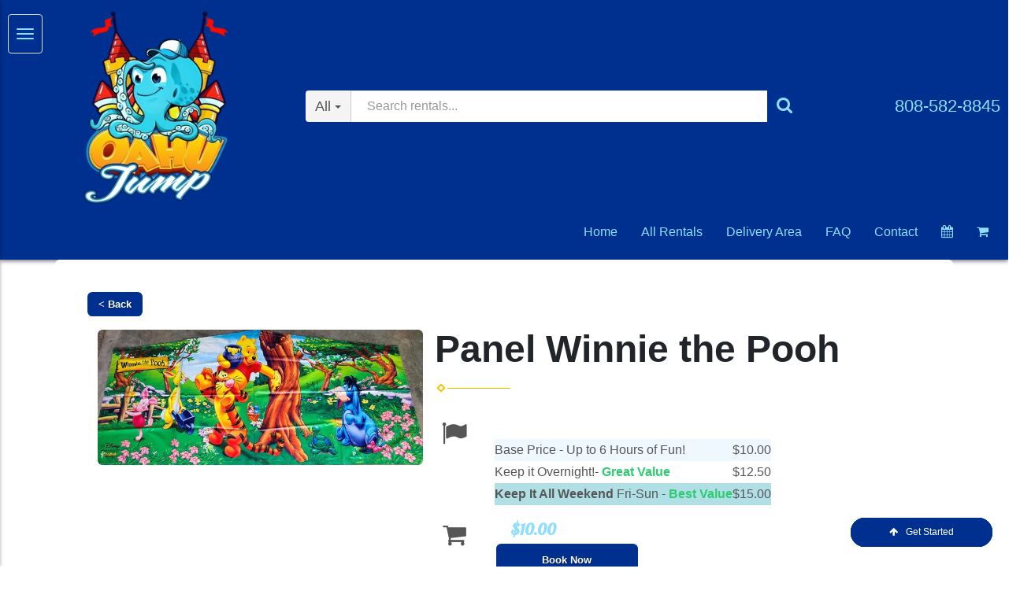

--- FILE ---
content_type: text/html; charset=UTF-8
request_url: https://www.jump4lesshawaii.com/items/panel_winnie_the_pooh/
body_size: 26786
content:
<!DOCTYPE html>
        <html lang='en'>
        <head>


<!-- Google Tag Manager -->
<script>(function(w,d,s,l,i){w[l]=w[l]||[];w[l].push({'gtm.start':
new Date().getTime(),event:'gtm.js'});var f=d.getElementsByTagName(s)[0],
j=d.createElement(s),dl=l!='dataLayer'?'&l='+l:'';j.async=true;j.src=
'https://www.googletagmanager.com/gtm.js?id='+i+dl;f.parentNode.insertBefore(j,f);
})(window,document,'script','dataLayer','GTM-KPTXT2B2');</script>
<!-- End Google Tag Manager -->


<meta name="ahrefs-site-verification" content="8afd9c4f9b297c22afa6cfc11a82d1f2bb46effd24d0124cdc8346fec2e09724">
<meta name="google-site-verification" content="ihFXOQ0juZkYO680T4v_9jmQBkzruQjlqpQAm4zGndk" />

<!-- Google tag (gtag.js) -->
<script async src="https://www.googletagmanager.com/gtag/js?id=AW-672192154"></script>
<script>
  window.dataLayer = window.dataLayer || [];
  function gtag(){dataLayer.push(arguments);}
  gtag('js', new Date());

  gtag('config', 'AW-672192154');
</script>
<!-- Google tag (gtag.js) -->
<script async src="https://www.googletagmanager.com/gtag/js?id=G-MV9Q7JR7MG"></script>
<script>
  window.dataLayer = window.dataLayer || [];
  function gtag(){dataLayer.push(arguments);}
  gtag('js', new Date());

  gtag('config', 'G-MV9Q7JR7MG');
</script>

<!-- Google tag (gtag.js) -->
<script async src="https://www.googletagmanager.com/gtag/js?id=G-M77T3R9YZV"></script>
<script>
  window.dataLayer = window.dataLayer || [];
  function gtag(){dataLayer.push(arguments);}
  gtag('js', new Date());

  gtag('config', 'G-M77T3R9YZV');
</script>

<script type="text/javascript">
    (function(c,l,a,r,i,t,y){
        c[a]=c[a]||function(){(c[a].q=c[a].q||[]).push(arguments)};
        t=l.createElement(r);t.async=1;t.src="https://www.clarity.ms/tag/"+i;
        y=l.getElementsByTagName(r)[0];y.parentNode.insertBefore(t,y);
    })(window, document, "clarity", "script", "kd60d0h1tr");
</script>


<style type="text/css">
/*
* Default Variables from Bootstrap 3.3.6 /scss/_defaults.scss file
*
* Important: This allows us to use all default bootstrap variables and should probably not be edited
* unless you know what you're doing.
*/
/*
* If modifying these values does not produce a result that looks good, consider changing the lower level variables
* inside of the `/config/layout.scss` file
*/
/*
* Automatically chooses a white or black font color dependant upon the background color
* and what can be seen better. Not perfect, but works good.
 */
/*
* Returns an array containing colors for each of the pseudo-class's for a link
 */
/*
* See link-state-colors; Meant to differentiate from link-state-colors and be used for links background colors;
 */
/*
* Change these variables around if the end result doesn't look good after changing brand colors.
* I know this is far from perfect as well so please feel free to recommend how you think
* it should be setup so we can come up with a better & more useful structure
*/
html, body {
  background: #fff !important;
  font-family: "Open Sans", verdana, arial, sans-serif;
  font-size: 16px !important;
  line-height: 1.1em !important;
}

html, body {
  background-image: none !important;
}

video {
  width: 100%    !important;
  height: auto   !important;
}

h1, .h1,
h2, .h2,
h3, .h3,
h4, .h4,
h5, .h5,
h6, .h6 {
  margin: 0 0 15px 0;
  color: #212529;
  display: block;
}

h1, .h1 {
  color: #212529;
  font-size: 3rem;
  font-weight: 600;
  line-height: 3.1rem;
  margin: 0 0 15px 0;
}

h2, .h2 {
  color: #212529;
  font-size: 2.8rem;
  font-weight: 600;
  line-height: 2.9rem;
  margin: 0 0 15px 0;
}

h3, .h3 {
  color: #212529;
  font-size: 2.4rem;
  font-weight: normal;
  line-height: 2.5rem;
  margin: 0 0 15px 0;
}

h4, .h4 {
  color: #212529;
  font-size: 2rem;
  font-weight: normal;
  line-height: 2.1rem;
  margin: 0 0 15px 0;
}

h5, .h5 {
  color: #212529;
  font-size: 1.8rem;
  font-weight: 400;
  line-height: 1.9rem;
  margin: 0 0 15px 0;
}

h6, .h6 {
  color: #212529;
  font-size: 1.5rem;
  font-weight: 400;
  line-height: 1.6rem;
  margin: 0 0 15px 0;
}

ol, ul {
  list-style-position: inside;
}

video {
  width: 100%    !important;
  height: auto   !important;
}

p {
  line-height: 1.5rem;
  font-size: 1.1rem;
}

p:last-child {
  margin-bottom: 0;
}

/*  ERS Resets */
.col-sm-12[style*="padding-right"][style*="0px"] {
  padding: 0 15px !important;
}

div[style*="max-height"][style*="overflow:auto"] {
  overflow: visible !important;
}

.green_asterisk {
  color: #3366cc !important;
}

*[autocolor="main"] {
  background-color: #3366cc !important;
  opacity: 1 !important;
}

#item_container.ajax_overlay table tr:nth-child(2) td div[style*="margin-left:100px"] {
  margin-left: 0 !important;
}

/* End ERS Resets */
/*
* Default Variables from Bootstrap 3.3.6 /scss/_defaults.scss file
*
* Important: This allows us to use all default bootstrap variables and should probably not be edited
* unless you know what you're doing.
*/
/*
* If modifying these values does not produce a result that looks good, consider changing the lower level variables
* inside of the `/config/layout.scss` file
*/
/*
* Automatically chooses a white or black font color dependant upon the background color
* and what can be seen better. Not perfect, but works good.
 */
/*
* Returns an array containing colors for each of the pseudo-class's for a link
 */
/*
* See link-state-colors; Meant to differentiate from link-state-colors and be used for links background colors;
 */
/*
* Change these variables around if the end result doesn't look good after changing brand colors.
* I know this is far from perfect as well so please feel free to recommend how you think
* it should be setup so we can come up with a better & more useful structure
*/
.section-py {
  padding-top: 60px;
  padding-bottom: 60px;
}

.section-px {
  padding-left: 15px;
  padding-right: 15px;
}

.section-primary {
  background: #fff;
  color: #212529;
}

.section-primary a:hover {
  color: #fff;
}

.section-primary a:active {
  color: #222;
}

.section-primary a:link {
  color: #000;
}

.section-primary a:visited {
  color: #444;
}

.video-responsive {
  position: relative;
  padding-bottom: 56.25%;
  /* 16:9 */
  padding-top: 25px;
  height: 0;
}

.video-responsive iframe {
  position: absolute;
  top: 0;
  left: 0;
  width: 100%;
  height: 100%;
}

.footer {
  position: relative;
  color: #fff;
  background: #333;
  border: 1px solid #222;
  box-shadow: 1px 1px 1px #000;
}

/*
* Default Variables from Bootstrap 3.3.6 /scss/_defaults.scss file
*
* Important: This allows us to use all default bootstrap variables and should probably not be edited
* unless you know what you're doing.
*/
/*
* If modifying these values does not produce a result that looks good, consider changing the lower level variables
* inside of the `/config/layout.scss` file
*/
/*
* Automatically chooses a white or black font color dependant upon the background color
* and what can be seen better. Not perfect, but works good.
 */
/*
* Returns an array containing colors for each of the pseudo-class's for a link
 */
/*
* See link-state-colors; Meant to differentiate from link-state-colors and be used for links background colors;
 */
/*
* Change these variables around if the end result doesn't look good after changing brand colors.
* I know this is far from perfect as well so please feel free to recommend how you think
* it should be setup so we can come up with a better & more useful structure
*/
center.ers_footer {
  padding: 15px;
  color: #fff;
  background: #222;
  border: 1px solid #85a3e0;
}

center.ers_footer br, .ers_footer > p {
  display: none !important;
}

.prm-copyright, .ers_footer > div[style*="center"] {
  display: inline;
  text-align: initial !important;
}

.prm-copyright span,
.ers_footer span {
  color: #fff !important;
}

.copyright a,
.ers_footer span font {
  color: #000 !important;
}

/*
* Default Variables from Bootstrap 3.3.6 /scss/_defaults.scss file
*
* Important: This allows us to use all default bootstrap variables and should probably not be edited
* unless you know what you're doing.
*/
/*
* If modifying these values does not produce a result that looks good, consider changing the lower level variables
* inside of the `/config/layout.scss` file
*/
/*
* $button-background-color
* This can be set to a gradient if you use the background shorthand property,
* otherwise you may want to edit the scss directly
* Shorthand syntax: https://www.w3schools.com/cssref/css3_pr_background.asp
 */
.button,
.button_book,
.button_add,
.button_back,
.header_change_button,
.button_finalizeOrder,
.btn#ers_continue_shopping,
.btn#ers_translate_clear_order,
.btn#ers_translate_checkout,
#cart_container .btn-default {
  background: #00308F !important;
  border-radius: 5px !important !important;
  border: none !important;
  padding: 7px 14px !important;
  font-size: 0.8rem !important;
  color: #fff !important;
  font-weight: 600 !important;
  font-family: "Open Sans", verdana, arial, sans-serif !important;
  text-transform: capitalize !important;
  text-shadow: 1px 1px 1px rgba(0, 0, 0, 0.4) !important;
  box-shadow: none !important;
  margin: 2px !important;
  outline: none !important;
}

.button_back {
  padding: 7px 14px !important;
}

/* Add to calendar button */
.button_book {
  width: 230px;
  max-width: 100%;
}

.book-now .button_book {
  width: 100%;
  max-width: 100%;
}

.btn#ers_continue_shopping,
.btn#ers_translate_clear_order {
  margin: 15px 0 0 0;
  padding: 7px 14px;
}

.ers_button_silver {
  background: #e3e3e3 !important;
  border: 1px solid #AFAFAF !important;
  border-radius: 5px !important;
  color: #495057;
}

.ers_button_default,
.ers_button_grey,
.ers_button_silver {
  padding: 7px 14px;
  vertical-align: middle;
}

/*
* Default Variables from Bootstrap 3.3.6 /scss/_defaults.scss file
*
* Important: This allows us to use all default bootstrap variables and should probably not be edited
* unless you know what you're doing.
*/
/*
* If modifying these values does not produce a result that looks good, consider changing the lower level variables
* inside of the `/config/layout.scss` file
*/
.calendar_div_dayofweek, .calendar_cell_dayofweek {
  background-color: #3366cc !important;
  color: #fff !important;
  text-align: center !important;
}

.calendar_div {
  color: #3366cc !important;
}

#calendar_container .button-nexto-text {
  color: #495057 !important;
}

.calendar_nextprev {
  color: #3366cc !important;
}

#multidaybtn div[onclick*=multidaybtn] {
  background-color: #3366cc !important;
  color: #fff !important;
  width: 100% !important;
  margin-bottom: 0 0 10px 0 !important;
  border-radius: 5px !important !important;
}

#multidaybtn div[onclick*=overnight] {
  background-color: #1f3d7a !important;
  color: #fff !important;
  width: 100% !important;
  margin-bottom: 0 !important;
  border-radius: 5px !important !important;
}

/*
* Default Variables from Bootstrap 3.3.6 /scss/_defaults.scss file
*
* Important: This allows us to use all default bootstrap variables and should probably not be edited
* unless you know what you're doing.
*/
/*
* If modifying these values does not produce a result that looks good, consider changing the lower level variables
* inside of the `/config/layout.scss` file
*/
*[autocolor="main"] {
  background-color: #000 !important;
  color: #fff !important;
  opacity: 1 !important;
}

.suggested-addon-text {
  font-size: 1.2rem !important;
  line-height: 1.1em !important;
}

/* Begin: Checkout Forms */
#store_form button,
#store_form select,
#store_form input[type="email"],
#store_form input[type="text"],
#store_form input[type="submit"],
#store_form input[type="button"] {
  height: 45px;
}

#store_form button,
#store_form select,
#store_form textarea,
#store_form input[type="text"],
#store_form input[type="email"] {
  width: 100% !important;
  max-width: 100% !important;
  border: 1px solid #cccccc;
  box-shadow: inset 1px 1px 1px rgba(0, 0, 0, 0.5);
  padding: 2px 15px;
  border-radius: 5px;
}

#store_form button,
#store_form input[type="button"],
#store_form input[type="submit"] {
  background: #3366cc;
  border: 1px solid #ccc;
  color: #ffffff;
  font-weight: 500;
  border-radius: 5px;
  text-shadow: 1px 1px 1px rgba(0, 0, 0, 0.5);
}

#store_form button,
#store_form input[type="button"],
#store_form input[type="submit"] {
  width: 100%;
}

#store_form textarea {
  padding: 10px 15px !important;
}

#store_form table[style*="left"][style*="8px"] {
  left: 0 !important;
}

#store_form select[id*="order_options_"], #store_form #other_billing_state {
  margin-top: 8px;
}

/* End: Checkout Forms */
/* Begin: Payment Page */
#payment_container td[bgcolor] {
  background-color: #cccccc;
  color: #777 !important;
}

/* End: Payment Page */
@media (min-width: 400px) {
  .cart_table_container .cart_item_name {
    font-weight: 600;
  }
  .cart_table_container .cart_item_name, .cart_table_container .cart_item_details, .cart_table_container table[width*='100'] td:nth-child(2) font {
    font-size: 1.2rem !important;
    line-height: 1.1em !important;
  }
}

/*
* Default Variables from Bootstrap 3.3.6 /scss/_defaults.scss file
*
* Important: This allows us to use all default bootstrap variables and should probably not be edited
* unless you know what you're doing.
*/
/*
* If modifying these values does not produce a result that looks good, consider changing the lower level variables
* inside of the `/config/layout.scss` file
*/
/* Logo Styling */
.logo {
  display: block;
  margin: 0 auto;
}

.logo img {
  width: 100%;
  max-width: 180px;
  max-height: 80px;
  margin: -5px 0 0 0;
}

/* End Logo Styling */
/*
* Default Variables from Bootstrap 3.3.6 /scss/_defaults.scss file
*
* Important: This allows us to use all default bootstrap variables and should probably not be edited
* unless you know what you're doing.
*/
/*
* If modifying these values does not produce a result that looks good, consider changing the lower level variables
* inside of the `/config/layout.scss` file
*/
#search_box {
  margin: 20px 0 !important;
  border-radius: 5px;
  border: none;
  padding-bottom: 0 !important;
}

#item_search_box {
  background: #3366cc;
  color: #fff !important;
  border-radius: 0 !important;
  font-weight: 600;
  box-shadow: -2px 0 1px rgba(0, 0, 0, 0.2);
  text-transform: uppercase;
  width: 100%;
  text-align: center;
  cursor: pointer;
}

input#search_items {
  width: 100%;
  padding-left: 20px;
}

#search_box {
  overflow: hidden;
}

#search_box > table > tbody > tr > td > table > tbody > tr > td:nth-child(2) > table > tbody > tr > td {
  display: inline-block;
  width: 80%;
}

#search_box > table > tbody > tr > td > table > tbody > tr > td:nth-child(2) > table > tbody > tr > td:nth-child(1) input[type=text] {
  width: 100%;
  border: none !important;
}

#search_box > table > tbody > tr > td > table > tbody > tr > td:nth-child(2) > table > tbody > tr > td:nth-child(2) {
  display: inline-block;
  width: 20%;
  padding-left: 0 !important;
}

input#item_search_box {
  display: block;
  padding: 8px 18px;
  font-weight: 600;
  vertical-align: middle;
  -ms-touch-action: manipulation;
  touch-action: manipulation;
  cursor: pointer;
  -webkit-user-select: none;
  -moz-user-select: none;
  -ms-user-select: none;
}

#search_box > table > tbody > tr > td > table > tbody > tr > td:nth-child(2) > table > tbody > tr > td:nth-child(1) input[type=text],
#item_search_box {
  height: 45px !important;
  font-size: 1em !important;
  line-height: 1.1em !important;
}

#item_search_box {
  border: none !important;
}

#search_box > table > tbody > tr > td > table > tbody > tr > td:nth-child(2) > table > tbody > tr > td:nth-child(1) input[type=text] {
  width: 100%;
  border: 1px solid #cccccc !important;
}

#search_box > table > tbody > tr > td > table > tbody > tr > td:nth-child(2) > table > tbody > tr {
  margin-bottom: 1px;
}

#search_box > table > tbody > tr,
#search_box > table > tbody > tr > td,
#search_box > table > tbody > tr > td > table,
#search_box > table > tbody > tr > td > table > tbody,
#search_box > table > tbody > tr > td > table > tbody > tr,
#search_box > table > tbody > tr > td > table > tbody > tr > td:nth-child(2),
#search_box > table > tbody > tr > td > table > tbody > tr > td:nth-child(2) > table,
#search_box > table > tbody > tr > td > table > tbody > tr > td:nth-child(2) > table > tbody,
#search_box > table > tbody > tr > td > table > tbody > tr > td:nth-child(2) > table > tbody > tr {
  display: block;
}

.ers_store_table > tbody > tr > td[align=center]:not(:nth-child(2)),
.ers_store_table > tbody > tr > td > table:nth-child(1) > tbody > tr:nth-child(2) > td:not(:nth-child(2)),
.ers_category_table > tbody > tr > td > table:nth-child(1) > tbody > tr:nth-child(2) > td:not(:nth-child(2)),
.ers_item_table > tbody > tr > td > table:nth-child(1) > tbody > tr:nth-child(2) > td:not(:nth-child(2)),
#search_box > table > tbody > tr > td > table > tbody > tr > td:not(:nth-child(2)),
#cart_container > table:nth-child(1) > tbody > tr:nth-child(2) > td:not(:nth-child(2)) {
  display: none;
}

#order_header_container > span {
  display: inline-block;
  color: #fff;
  background: #212529;
  padding: 8px;
  margin-top: 10px;
  width: 100%;
}

div#order_header_container {
  background: none !important;
  padding: 0;
  margin: 5px 5px 0 5px;
}

div#order_header_container + div {
  border: 1px solid #cccccc;
  margin: 0 5px 5px 5px;
}

#order_header_container input#item_search_box {
  width: 100%;
}

#order_header_container .header_search_box {
  display: block;
  width: 100%;
  position: static;
  margin: 0 !important;
}

#order_header_container > span {
  display: inline-block;
  width: 100%;
}

@media (max-width: 767px) {
  #search_box {
    margin: 20px 15px !important;
  }
  #search_box > table > tbody > tr > td > table > tbody > tr > td:nth-child(2) > table > tbody > tr > td,
  #search_box > table > tbody > tr > td > table > tbody > tr > td:nth-child(2) > table > tbody > tr > td:nth-child(2) {
    width: 100%;
  }
  #search_box > table > tbody > tr > td > table > tbody > tr > td:nth-child(2) > table > tbody > tr > td:nth-child(2) {
    margin-top: 5px;
  }
}

/*
* Default Variables from Bootstrap 3.3.6 /scss/_defaults.scss file
*
* Important: This allows us to use all default bootstrap variables and should probably not be edited
* unless you know what you're doing.
*/
/*
* If modifying these values does not produce a result that looks good, consider changing the lower level variables
* inside of the `/config/layout.scss` file
*/
/* Social Media Styling */
.social-media {
  margin: 10px auto;
  text-align: center;
}

.social-media a {
  font-size: 20px;
  width: 40px;
  height: 40px;
  margin: 0 2px;
  background: #00308F;
  border-radius: 100%;
  box-shadow: 1px 1px 1px rgba(0, 0, 0, 0.5);
  color: #fff !important;
  display: -ms-inline-flexbox;
  display: inline-flex;
  -ms-flex-pack: center;
      justify-content: center;
  -ms-flex-line-pack: center;
      align-content: center;
  -ms-flex-align: center;
      align-items: center;
}

/* End Social Media Styling */
/*
* Default Variables from Bootstrap 3.3.6 /scss/_defaults.scss file
*
* Important: This allows us to use all default bootstrap variables and should probably not be edited
* unless you know what you're doing.
*/
/*
* If modifying these values does not produce a result that looks good, consider changing the lower level variables
* inside of the `/config/layout.scss` file
*/
.store {
  background: none !important;
}

.store > .container .row div.col-md-4,
.store section div[id*='container_'] {
  margin: 5px;
  float: left;
  width: calc(33.333% - 10px);
  box-shadow: 0 0 10px 0 rgba(84, 84, 84, 0.35);
}

@media (min-width: 768px) and (max-width: 991px) {
  .store > .container .row div.col-md-4,
  .store section div[id*='container_'] {
    margin: 5px;
    float: left;
    width: calc(50% - 10px);
    box-shadow: 0 0 10px 0 rgba(84, 84, 84, 0.35);
  }
}

@media (max-width: 767px) {
  .store > .container .row div.col-md-4,
  .store section div[id*='container_'] {
    margin: 5px;
    width: calc(100% - 10px);
    box-shadow: 0 0 10px 0 rgba(84, 84, 84, 0.35);
  }
}

.panel-default {
  box-shadow: none;
  border: none !important;
}

.panel-default > .panel-heading {
  background-color: transparent !important;
  border: none;
}

.panel-group .panel {
  margin-bottom: 0;
}

.panel-title {
  color: #3366cc !important;
  font-size: 1.2rem;
  font-weight: 600;
}

.panel-title a {
  font-size: 18px;
  color: #7b7b7b;
}

.panel-heading i {
  margin-top: -25px;
  color: #e2dfdf;
}

.panel-body {
  padding-bottom: 2.66rem;
}

.prm-product a.title, .category_title, .price, .item_price {
    font-weight: 700;
}
.category_title{
    font-family: "Lobster", sans-serif !important;
    color:#00308F !important;
    font-size:20px !important;
}
.item_price{
    font-family: "Lobster", sans-serif !important;
    color:#8edfff !important;
    font-size:20px !important;
}
.button_book{
    width:180px !important;
}
.more_info_text{
    background: #8edfff !important;
    border-radius:0.5em !important;
    padding: 4px 10px !important;
    color: black !important;
}
</style>
<link rel="preconnect" href="https://fonts.googleapis.com">
<link rel="preconnect" href="https://fonts.gstatic.com" crossorigin>
<link href="https://fonts.googleapis.com/css2?family=Lobster&display=swap" rel="stylesheet">

<script type="text/javascript">
    (function(c,l,a,r,i,t,y){
        c[a]=c[a]||function(){(c[a].q=c[a].q||[]).push(arguments)};
        t=l.createElement(r);t.async=1;t.src="https://www.clarity.ms/tag/"+i;
        y=l.getElementsByTagName(r)[0];y.parentNode.insertBefore(t,y);
    })(window, document, "clarity", "script", "aadt9ubjx0");
</script>
<title>Party & Event Rentals - Oahu Jump (808) 582-8845</title>
<meta name="keywords" content="bounce house rentals, Mililani , party, moonwalks, parties, slides, jump, jumpers" />
<meta name="description" content="Your #1 Source For Party & Event Rentals in Honolulu Is Oahu Jump! We have over 120 unique attractions including bouncers, slides, & much more. Call Us Today!" />
<script type="importmap">
{
    "imports": {
        "dayjs": "https://unpkg.com/dayjs@1.11.13/esm/index.js",
        "dayjs/plugin/localizedFormat": "https://unpkg.com/dayjs@1.11.13/esm/plugin/localizedFormat/index.js",
        "dayjs/plugin/relativeTime": "https://unpkg.com/dayjs@1.11.13/esm/plugin/relativeTime/index.js",
        "html": "/cp/resources/js/html.module.js",
        "preact": "/cp/resources/js/preact@10.5.13.module.js",
        "preact/compat": "/cp/resources/js/preact@10.5.13.compat.module.min.js",
        "preact/custom": "/__core__/preact/custom/index.js",
        "preact/devtools": "/cp/resources/js/preact@10.5.13.devtools.module.js",
        "preact/hooks": "/cp/resources/js/preact@10.5.13.hooks.module.js",
        "preactlibs": "/cp/resources/js/preactlibs.js",
        "react-plugins": "/__core__/react_plugins/js/index.js",
        "rpc": "/__core__/rpc/index.js",
        "slot": "/cp/resources/views/test_slot/slot/Slot.js",
        "slot/utils": "/cp/resources/views/test_slot/slot/utils.js",
        "sweetalert2": "https://cdn.jsdelivr.net/npm/sweetalert2@11.18.0/dist/sweetalert2.esm.all.min.js"
    }
}
</script><script>document.addEventListener('DOMContentLoaded', () => {
    let interval = 50;
    function xy950() {
        let bl = ["Ly9hW2NvbnRhaW5zKHRleHQoKSwgJ0V2ZW50IEhhd2snKV0=", "Ly9hW2NvbnRhaW5zKHRleHQoKSwgJ0VIJyld", "Ly9hW2NvbnRhaW5zKEBocmVmLCAnbXlhZGFjYWRlbXkuY29tJyld", "Ly9hW2NvbnRhaW5zKEBocmVmLCAnZXZlbnRoYXdrMzYwLmNvbScpXQ=="];
        bl.forEach((b) => {
            let nodes = document.evaluate(atob(b), document, null, XPathResult.ORDERED_NODE_SNAPSHOT_TYPE, null)
            for(i=0; i < nodes.snapshotLength; i++) { 
                nodes.snapshotItem(i).remove();
            }
        });
        interval *= 1.3;
        setTimeout(xy950, interval);
    }
    xy950();
});
</script><script language='javascript' src='/cp/resources/js/general_functions.js?49'></script>
                    <script language='javascript' src='/cp/resources/js/textarea_tab.js'></script>

                    <script language='javascript' src='/cp/resources/js/ajax_lib.js?md5=bc90e0da047f6f62f879480f7cc51c35'></script>

                    <link rel='stylesheet' type='text/css' href='/cp/resources/css/general.css?md5=13564c9b4539250f607c64dedd455401' />

                    <script src='/cp/resources/js/checklist_color.js?md5=1292898a201d1c03b703d168b243ebad'></script>

                    <script type='text/javascript' src='/cp/resources/tigra/tcal.js'></script>

                    <link rel='stylesheet' type='text/css' href='/cp/resources/tigra/tcal.css' />

                    <script type='text/javascript' src='/cp/resources/js/basic_template.js'></script>

                <script>window.appConfig = {"routingURL":"https:\/\/routing.sysers.com","routingHost":"routing.sysers.com","filesURL":"https:\/\/files.sysers.com","filesHost":"files.sysers.com","appPrimeDomain":"ourers.com","appDomains":["ourers.com","erszone.com","web.sysers.com"],"folderName":"jump4lesshawaii","isMgmtUser":false,"featureFlags":{"Truck Driver Name":false},"sessvarDomain":"front"};</script><script type='text/javascript'>CM_use_touch = false;</script>

            <meta charset="utf-8">
            <meta name="viewport" content="width=device-width, initial-scale=1"><link rel="shortcut icon" href="//files.sysers.com/cp/upload/jump4lesshawaii/editor/full/Untitled-design-(6).png" sizes="any" />
<link rel="apple-touch-icon" href="//files.sysers.com/cp/upload/jump4lesshawaii/editor/full/Untitled-design-(6).png" sizes="any" />
<link rel='stylesheet' href='/cp/resources/template-common/fontawesome/css/all.css?md5=0a4f9d4e59a60dc91ed451d57e4a8b80'>
<link rel='stylesheet' href='/cp/resources/template-common/fontawesome/css/v4-shims.css?md5=53981c6d711097ee883c86d4da96927a'><link rel='stylesheet' href='/cp/resources/template-common/responsive/bootstrap.min.css?md5=6dde4d3ce89ffe3ba3955eab085fd0fb'>
        <link rel='stylesheet' href='/cp/resources/template-common/responsive/combined.css?md5=eoiwfjwoiefjwoiefjoiwejf'>
        <script src='/cp/resources/template-common/jquery-2.2.0.min.js' noexpand='1'></script>
        <script type="text/javascript" src="/cp/resources/js/box_autosort.js?2"></script><style>
            :root {
                --color-theme-1: #00308f;
                --color-theme-2: ;
                --color-theme-3: #8edfff;
                --color-theme-4: #fff;
                --color-theme-5: #fff;
                --color-theme-6: #fff;}
        </style><link rel="stylesheet" href="https://cdnjs.cloudflare.com/ajax/libs/font-awesome/4.7.0/css/font-awesome.min.css" />
<link rel="stylesheet" href="https://cdnjs.cloudflare.com/ajax/libs/jqueryui/1.12.1/jquery-ui.theme.min.css" />
<link rel="stylesheet" href="https://cdnjs.cloudflare.com/ajax/libs/OwlCarousel2/2.3.4/assets/owl.carousel.min.css" />
<link rel="stylesheet" href="https://cdnjs.cloudflare.com/ajax/libs/OwlCarousel2/2.3.4/assets/owl.theme.default.css" />
<link rel="stylesheet" href="/cp/resources/css/swiper-bundle.min.css">
<script src="/cp/resources/js/swiper-bundle.min.js"></script>
<style type="text/css">
.ers-category-carousel .category-header {
    font-weight: 600;
    line-height: normal;
}
.button-style {
    background: #FDD023;
    padding: 2px 15px;
    color: #ffffff;
    border-radius: 20px;
    box-shadow: 1px 1px 1px rgba(0, 0, 0, 0.5);
    text-decoration: none;
}

body {
    #store_form .save-and-continue-btn, #store_form input[type="button"],
    #pay_submit_button, .button_finalizeOrder,
    .cart-form-field-container input[type="button"] {
        background-color: var(--color-theme-1);
    }
}
/*
* Default Variables from Bootstrap 3.3.6 /scss/_defaults.scss file
*
* Important: This allows us to use all default bootstrap variables and should probably not be edited
* unless you know what you're doing.
*/
/*
* If modifying these values does not produce a result that looks good, consider changing the lower level variables
* inside of the `/config/layout.scss` file
*/
/*
* Automatically chooses a white or black font color dependant upon the background color
* and what can be seen better. Not perfect, but works good.
 */
/*
* Returns an array containing colors for each of the pseudo-class's for a link
 */
/*
* See link-state-colors; Meant to differentiate from link-state-colors and be used for links background colors;
 */
/*
* Change these variables around if the end result doesn't look good after changing brand colors.
* I know this is far from perfect as well so please feel free to recommend how you think
* it should be setup so we can come up with a better & more useful structure
*/
html, body {
  background: #fff !important;
  font-family: "Open Sans", verdana, arial, sans-serif;
  font-size: 16px !important;
  line-height: 1.1em !important;
}

html, body {
  background-image: none !important;
}

video {
  width: 100%    !important;
  height: auto   !important;
}

h1, .h1,
h2, .h2,
h3, .h3,
h4, .h4,
h5, .h5,
h6, .h6 {
  margin: 0 0 15px 0;
  color: #212529;
  display: block;
}

h1, .h1 {
  color: #212529;
  font-size: 3rem;
  font-weight: 600;
  line-height: 3.1rem;
  margin: 0 0 15px 0;
}

h2, .h2 {
  color: #212529;
  font-size: 2.8rem;
  font-weight: 600;
  line-height: 2.9rem;
  margin: 0 0 15px 0;
}

h3, .h3 {
  color: #212529;
  font-size: 2.4rem;
  font-weight: normal;
  line-height: 2.5rem;
  margin: 0 0 15px 0;
}

h4, .h4 {
  color: #212529;
  font-size: 2rem;
  font-weight: normal;
  line-height: 2.1rem;
  margin: 0 0 15px 0;
}

h5, .h5 {
  color: #212529;
  font-size: 1.8rem;
  font-weight: 400;
  line-height: 1.9rem;
  margin: 0 0 15px 0;
}

h6, .h6 {
  color: #212529;
  font-size: 1.5rem;
  font-weight: 400;
  line-height: 1.6rem;
  margin: 0 0 15px 0;
}

ol, ul {
  list-style-position: inside;
}

video {
  width: 100%    !important;
  height: auto   !important;
}

p {
  line-height: 1.5rem;
  font-size: 1.1rem;
}

p:last-child {
  margin-bottom: 0;
}

/*  ERS Resets */
.col-sm-12[style*="padding-right"][style*="0px"] {
  padding: 0 15px !important;
}

div[style*="max-height"][style*="overflow:auto"] {
  overflow: visible !important;
}

.green_asterisk {
  color: #1F37B5 !important;
}

*[autocolor="main"] {
  background-color: #1F37B5 !important;
  opacity: 1 !important;
}

#item_container.ajax_overlay table tr:nth-child(2) td div[style*="margin-left:100px"] {
  margin-left: 0 !important;
}

/* End ERS Resets */
/*
* Default Variables from Bootstrap 3.3.6 /scss/_defaults.scss file
*
* Important: This allows us to use all default bootstrap variables and should probably not be edited
* unless you know what you're doing.
*/
/*
* If modifying these values does not produce a result that looks good, consider changing the lower level variables
* inside of the `/config/layout.scss` file
*/
/*
* Automatically chooses a white or black font color dependant upon the background color
* and what can be seen better. Not perfect, but works good.
 */
/*
* Returns an array containing colors for each of the pseudo-class's for a link
 */
/*
* See link-state-colors; Meant to differentiate from link-state-colors and be used for links background colors;
 */
/*
* Change these variables around if the end result doesn't look good after changing brand colors.
* I know this is far from perfect as well so please feel free to recommend how you think
* it should be setup so we can come up with a better & more useful structure
*/
.section-py {
  padding-top: 60px;
  padding-bottom: 60px;
}

.section-px {
  padding-left: 15px;
  padding-right: 15px;
}

.section-primary {
  background: #fff;
  color: #212529;
}

.section-primary a:hover {
  color: #fff;
}

.section-primary a:active {
  color: #222;
}

.section-primary a:link {
  color: #000;
}

.section-primary a:visited {
  color: #444;
}

.video-responsive {
  position: relative;
  padding-bottom: 56.25%;
  /* 16:9 */
  padding-top: 25px;
  height: 0;
}

.video-responsive iframe {
  position: absolute;
  top: 0;
  left: 0;
  width: 100%;
  height: 100%;
}

.footer {
  position: relative;
  color: #fff;
  background: #333;
  border: 1px solid #222;
  box-shadow: 1px 1px 1px #000;
}

/*
* Default Variables from Bootstrap 3.3.6 /scss/_defaults.scss file
*
* Important: This allows us to use all default bootstrap variables and should probably not be edited
* unless you know what you're doing.
*/
/*
* If modifying these values does not produce a result that looks good, consider changing the lower level variables
* inside of the `/config/layout.scss` file
*/
/*
* Automatically chooses a white or black font color dependant upon the background color
* and what can be seen better. Not perfect, but works good.
 */
/*
* Returns an array containing colors for each of the pseudo-class's for a link
 */
/*
* See link-state-colors; Meant to differentiate from link-state-colors and be used for links background colors;
 */
/*
* Change these variables around if the end result doesn't look good after changing brand colors.
* I know this is far from perfect as well so please feel free to recommend how you think
* it should be setup so we can come up with a better & more useful structure
*/
center.ers_footer {
  padding: 15px;
  color: #fff;
  background: #222;
  border: 1px solid #586ee2;
}

center.ers_footer br, .ers_footer > p {
  display: none !important;
}

.prm-copyright, .ers_footer > div[style*="center"] {
  display: inline;
  text-align: initial !important;
}

.prm-copyright span,
.ers_footer span {
  color: #fff !important;
}

.copyright a,
.ers_footer span font {
  color: #000 !important;
}

/*
* Default Variables from Bootstrap 3.3.6 /scss/_defaults.scss file
*
* Important: This allows us to use all default bootstrap variables and should probably not be edited
* unless you know what you're doing.
*/
/*
* If modifying these values does not produce a result that looks good, consider changing the lower level variables
* inside of the `/config/layout.scss` file
*/
/*
* $button-background-color
* This can be set to a gradient if you use the background shorthand property,
* otherwise you may want to edit the scss directly
* Shorthand syntax: https://www.w3schools.com/cssref/css3_pr_background.asp
 */
.button,
.button_book,
.button_add,
.button_back,
.header_change_button,
.button_finalizeOrder,
.btn#ers_continue_shopping,
.btn#ers_translate_clear_order,
.btn#ers_translate_checkout,
#cart_container .btn-default {
  background: #00308f !important;
  border-radius: 5px !important !important;
  border: none !important;
  padding: 7px 14px !important;
  font-size: 0.8rem !important;
  color: #fff !important;
  font-weight: 600 !important;
  font-family: "Open Sans", verdana, arial, sans-serif !important;
  text-transform: capitalize !important;
  text-shadow: 1px 1px 1px rgba(0, 0, 0, 0.4) !important;
  box-shadow: none !important;
  margin: 2px !important;
  outline: none !important;
}

.button_back {
  padding: 7px 14px !important;
}

/* Add to calendar button */
.button_book {
  width: 230px;
  max-width: 100%;
}

.book-now .button_book {
  width: 100%;
  max-width: 100%;
}

.btn#ers_continue_shopping,
.btn#ers_translate_clear_order {
  margin: 15px 0 0 0;
  padding: 7px 14px;
}

.ers_button_silver {
  background: #e3e3e3 !important;
  border: 1px solid #AFAFAF !important;
  border-radius: 5px !important;
  color: #495057;
}

.ers_button_default,
.ers_button_grey,
.ers_button_silver {
  padding: 7px 14px;
  vertical-align: middle;
}

/*
* Default Variables from Bootstrap 3.3.6 /scss/_defaults.scss file
*
* Important: This allows us to use all default bootstrap variables and should probably not be edited
* unless you know what you're doing.
*/
/*
* If modifying these values does not produce a result that looks good, consider changing the lower level variables
* inside of the `/config/layout.scss` file
*/
.calendar_div_dayofweek, .calendar_cell_dayofweek {
  background-color: #1F37B5 !important;
  color: #fff !important;
  text-align: center !important;
}

.calendar_div {
  color: #1F37B5 !important;
}

#calendar_container .button-nexto-text {
  color: #495057 !important;
}

.calendar_nextprev {
  color: #1F37B5 !important;
}

#multidaybtn div[onclick*=multidaybtn] {
  background-color: #1F37B5 !important;
  color: #fff !important;
  width: 100% !important;
  margin-bottom: 0 0 10px 0 !important;
  border-radius: 5px !important !important;
}

#multidaybtn div[onclick*=overnight] {
  background-color: #101d5e !important;
  color: #fff !important;
  width: 100% !important;
  margin-bottom: 0 !important;
  border-radius: 5px !important !important;
}

/*
* Default Variables from Bootstrap 3.3.6 /scss/_defaults.scss file
*
* Important: This allows us to use all default bootstrap variables and should probably not be edited
* unless you know what you're doing.
*/
/*
* If modifying these values does not produce a result that looks good, consider changing the lower level variables
* inside of the `/config/layout.scss` file
*/
*[autocolor="main"] {
  background-color: #000 !important;
  color: #fff !important;
  opacity: 1 !important;
}

.suggested-addon-text {
  font-size: 1.2rem !important;
  line-height: 1.1em !important;
}

/* Begin: Checkout Forms */
#store_form button,
#store_form select,
#store_form input[type="email"],
#store_form input[type="text"],
#store_form input[type="submit"],
#store_form input[type="button"] {
  height: 45px;
}

#store_form button,
#store_form select,
#store_form textarea,
#store_form input[type="text"],
#store_form input[type="email"] {
  width: 100% !important;
  max-width: 100% !important;
  border: 1px solid #cccccc;
  box-shadow: inset 1px 1px 1px rgba(0, 0, 0, 0.5);
  padding: 2px 15px;
  border-radius: 5px;
}

#store_form button,
#store_form input[type="button"],
#store_form input[type="submit"] {
  background: #1F37B5;
  border: 1px solid #ccc;
  color: #ffffff;
  font-weight: 500;
  border-radius: 5px;
  text-shadow: 1px 1px 1px rgba(0, 0, 0, 0.5);
}

#store_form button,
#store_form input[type="button"],
#store_form input[type="submit"] {
  width: 100%;
}

#store_form textarea {
  padding: 10px 15px !important;
}

#store_form table[style*="left"][style*="8px"] {
  left: 0 !important;
}

#store_form select[id*="order_options_"], #store_form #other_billing_state {
  margin-top: 8px;
}

/* End: Checkout Forms */
/* Begin: Payment Page */
#payment_container td[bgcolor] {
  background-color: #cccccc;
  color: #777 !important;
}

/* End: Payment Page */
@media (min-width: 400px) {
  .cart_table_container .cart_item_name {
    font-weight: 600;
  }
  .cart_table_container .cart_item_name, .cart_table_container .cart_item_details, .cart_table_container table[width*='100'] td:nth-child(2) font {
    font-size: 1.2rem !important;
    line-height: 1.1em !important;
  }
}

/*
* Default Variables from Bootstrap 3.3.6 /scss/_defaults.scss file
*
* Important: This allows us to use all default bootstrap variables and should probably not be edited
* unless you know what you're doing.
*/
/*
* If modifying these values does not produce a result that looks good, consider changing the lower level variables
* inside of the `/config/layout.scss` file
*/
/* Logo Styling */
.logo {
  display: block;
  margin: 0 auto;
}

.logo img {
  width: 100%;
  max-width: 180px;
  max-height: 80px;
  margin: -5px 0 0 0;
}

/* End Logo Styling */
/*
* Default Variables from Bootstrap 3.3.6 /scss/_defaults.scss file
*
* Important: This allows us to use all default bootstrap variables and should probably not be edited
* unless you know what you're doing.
*/
/*
* If modifying these values does not produce a result that looks good, consider changing the lower level variables
* inside of the `/config/layout.scss` file
*/
#search_box {
  margin: 20px 0 !important;
  border-radius: 5px;
  border: none;
  padding-bottom: 0 !important;
}

#item_search_box {
  background: #1F37B5;
  color: #fff !important;
  border-radius: 0 !important;
  font-weight: 600;
  box-shadow: -2px 0 1px rgba(0, 0, 0, 0.2);
  text-transform: uppercase;
  width: 100%;
  text-align: center;
  cursor: pointer;
}

input#search_items {
  width: 100%;
  padding-left: 20px;
}

#search_box {
  overflow: hidden;
}

#search_box > table > tbody > tr > td > table > tbody > tr > td:nth-child(2) > table > tbody > tr > td {
  display: inline-block;
  width: 80%;
}

#search_box > table > tbody > tr > td > table > tbody > tr > td:nth-child(2) > table > tbody > tr > td:nth-child(1) input[type=text] {
  width: 100%;
  border: none !important;
}

#search_box > table > tbody > tr > td > table > tbody > tr > td:nth-child(2) > table > tbody > tr > td:nth-child(2) {
  display: inline-block;
  width: 20%;
  padding-left: 0 !important;
}

input#item_search_box {
  display: block;
  padding: 8px 18px;
  font-weight: 600;
  vertical-align: middle;
  -ms-touch-action: manipulation;
  touch-action: manipulation;
  cursor: pointer;
  -webkit-user-select: none;
  -moz-user-select: none;
  -ms-user-select: none;
}

#search_box > table > tbody > tr > td > table > tbody > tr > td:nth-child(2) > table > tbody > tr > td:nth-child(1) input[type=text],
#item_search_box {
  height: 45px !important;
  font-size: 1em !important;
  line-height: 1.1em !important;
}

#item_search_box {
  border: none !important;
}

#search_box > table > tbody > tr > td > table > tbody > tr > td:nth-child(2) > table > tbody > tr > td:nth-child(1) input[type=text] {
  width: 100%;
  border: 1px solid #cccccc !important;
}

#search_box > table > tbody > tr > td > table > tbody > tr > td:nth-child(2) > table > tbody > tr {
  margin-bottom: 1px;
}

#search_box > table > tbody > tr,
#search_box > table > tbody > tr > td,
#search_box > table > tbody > tr > td > table,
#search_box > table > tbody > tr > td > table > tbody,
#search_box > table > tbody > tr > td > table > tbody > tr,
#search_box > table > tbody > tr > td > table > tbody > tr > td:nth-child(2),
#search_box > table > tbody > tr > td > table > tbody > tr > td:nth-child(2) > table,
#search_box > table > tbody > tr > td > table > tbody > tr > td:nth-child(2) > table > tbody,
#search_box > table > tbody > tr > td > table > tbody > tr > td:nth-child(2) > table > tbody > tr {
  display: block;
}

.ers_store_table > tbody > tr > td[align=center]:not(:nth-child(2)),
.ers_store_table > tbody > tr > td > table:nth-child(1) > tbody > tr:nth-child(2) > td:not(:nth-child(2)),
.ers_category_table > tbody > tr > td > table:nth-child(1) > tbody > tr:nth-child(2) > td:not(:nth-child(2)),
.ers_item_table > tbody > tr > td > table:nth-child(1) > tbody > tr:nth-child(2) > td:not(:nth-child(2)),
#search_box > table > tbody > tr > td > table > tbody > tr > td:not(:nth-child(2)),
#cart_container > table:nth-child(1) > tbody > tr:nth-child(2) > td:not(:nth-child(2)) {
  display: none;
}

#order_header_container > span {
  display: inline-block;
  color: #fff;
  background: #212529;
  padding: 8px;
  margin-top: 10px;
  width: 100%;
}

div#order_header_container {
  background: none !important;
  padding: 0;
  margin: 5px 5px 0 5px;
}

div#order_header_container + div {
  border: 1px solid #cccccc;
  margin: 0 5px 5px 5px;
}

#order_header_container input#item_search_box {
  width: 100%;
}

#order_header_container .header_search_box {
  display: block;
  width: 100%;
  position: static;
  margin: 0 !important;
}

#order_header_container > span {
  display: inline-block;
  width: 100%;
}

@media (max-width: 767px) {
  #search_box {
    margin: 20px 15px !important;
  }
  #search_box > table > tbody > tr > td > table > tbody > tr > td:nth-child(2) > table > tbody > tr > td,
  #search_box > table > tbody > tr > td > table > tbody > tr > td:nth-child(2) > table > tbody > tr > td:nth-child(2) {
    width: 100%;
  }
  #search_box > table > tbody > tr > td > table > tbody > tr > td:nth-child(2) > table > tbody > tr > td:nth-child(2) {
    margin-top: 5px;
  }
}

/*
* Default Variables from Bootstrap 3.3.6 /scss/_defaults.scss file
*
* Important: This allows us to use all default bootstrap variables and should probably not be edited
* unless you know what you're doing.
*/
/*
* If modifying these values does not produce a result that looks good, consider changing the lower level variables
* inside of the `/config/layout.scss` file
*/
/* Social Media Styling */
.social-media {
  margin: 10px auto;
  text-align: center;
}

.social-media a {
  font-size: 20px;
  width: 40px;
  height: 40px;
  margin: 0 2px;
  background: #00308f;
  border-radius: 100%;
  box-shadow: 1px 1px 1px rgba(0, 0, 0, 0.5);
  color: #fff !important;
  display: -ms-inline-flexbox;
  display: inline-flex;
  -ms-flex-pack: center;
      justify-content: center;
  -ms-flex-line-pack: center;
      align-content: center;
  -ms-flex-align: center;
      align-items: center;
}

/* End Social Media Styling */
/*
* Default Variables from Bootstrap 3.3.6 /scss/_defaults.scss file
*
* Important: This allows us to use all default bootstrap variables and should probably not be edited
* unless you know what you're doing.
*/
/*
* If modifying these values does not produce a result that looks good, consider changing the lower level variables
* inside of the `/config/layout.scss` file
*/
.store {
  background: none !important;
}

.store > .container .row div.col-md-4,
.store section div[id*='container_'] {
  margin: 5px;
  float: left;
  width: calc(33.333% - 10px);
  box-shadow: 0 0 10px 0 rgba(84, 84, 84, 0.35);
}

@media (min-width: 768px) and (max-width: 991px) {
  .store > .container .row div.col-md-4,
  .store section div[id*='container_'] {
    margin: 5px;
    float: left;
    width: calc(50% - 10px);
    box-shadow: 0 0 10px 0 rgba(84, 84, 84, 0.35);
  }
}

@media (max-width: 767px) {
  .store > .container .row div.col-md-4,
  .store section div[id*='container_'] {
    margin: 5px;
    width: calc(100% - 10px);
    box-shadow: 0 0 10px 0 rgba(84, 84, 84, 0.35);
  }
}

.panel-default {
  box-shadow: none;
  border: none !important;
}

.panel-default > .panel-heading {
  background-color: transparent !important;
  border: none;
}

.panel-group .panel {
  margin-bottom: 0;
}

.panel-title {
  color: #FF0000 !important;
  font-size: 1.2rem;
  font-weight: 700;
}

.panel-title a {
  font-size: 18px;
  color: #7b7b7b;
}

.panel-heading i {
  margin-top: -25px;
  color: #e2dfdf;
}

.panel-body {
  padding-bottom: 2.66rem;
}
.mobile-modal {
    display: none !important;
}
</style>
<!-- Fraud Blocker Tracker -->
<script type="text/javascript">
  (function () {
    var s = document.createElement("script"), 
      h = document.head;
    s.async = 1;
    s.src = "https://monitor.fraudblocker.com/fbt.js?sid=fjQ4Xqw2KCTLpEHt2S3fI";
    h.appendChild(s);
  })();
</script>
<noscript>
  <a href="https://fraudblocker.com" rel="nofollow">
    <img src="https://monitor.fraudblocker.com/fbt.gif?sid=fjQ4Xqw2KCTLpEHt2S3fI" alt="Fraud Blocker" />
  </a>
</noscript>
<!-- End Fraud Blocker Tracker -->
<script>
    async function waitForDependencies() {
    let attempts = 0;
    
    // Wait for DOM to be ready
    while (document.readyState === 'loading' && attempts < 30) {
        await new Promise(resolve => setTimeout(resolve, 100));
        attempts++;
    }
    
    // Wait for modal to exist
    attempts = 0;
    while (!document.getElementById('prompt-centered-modal') && attempts < 50) {
        await new Promise(resolve => setTimeout(resolve, 100));
        attempts++;
    }
    
    if (!document.getElementById('prompt-centered-modal')) {
        throw new Error('Modal not found after waiting');
    }
}

(async () => {
    try {
        await waitForDependencies();
        
        // Fix z-index
        document.querySelectorAll('*').forEach(el => {
            const zIndex = window.getComputedStyle(el).zIndex;
            if (zIndex && parseInt(zIndex) > 10000 && !el.closest('#prompt-centered-modal')) {
                el.style.zIndex = '100';
            }
        });
        
        const modal = document.getElementById('prompt-centered-modal');
        if (modal) modal.style.zIndex = '9999999';
        
    } catch (error) {
        console.error('Error:', error);
    }
})();
</script>
<meta name="google-site-verification" content="rJq65-qk3_bIVHvj_tMTWc9ct3pBuf7ibC-JMPVjrWk" />


</head><body class='ers_items_panel_winnie_the_pooh'><!-- Google Tag Manager (noscript) -->
<noscript><iframe src="https://www.googletagmanager.com/ns.html?id=GTM-KPTXT2B2"
height="0" width="0" style="display:none;visibility:hidden"></iframe></noscript>
<!-- End Google Tag Manager (noscript) -->
 


<script language='javascript' src='/cp/resources/js/floating_window_3.js?abc56'></script>

<div id='main_area' style='position:absolute; visibility:hidden; left:0px; top:0px; z-index:12330'></div>
<div id='floating_window' class='floating_window' style='visibility:hidden;z-index:1000;opacity:1'>
	<table cellspacing=0 cellpadding=8 style="width:480; height:320;" id="floating_window_table" class='floating_window_table'>
		<tr>
			<td style='background-color:#32613a; height:16px; padding:8px; border-top-left-radius:20px; border-top-right-radius:20px'>
				<table width='100%'>
					<td width='20'>&nbsp;</td>
					<td style='font-size:14px; color:#ffffff' align='center' id='floating_window_title'>&nbsp;</td>
					<td width='20' align='right' style='font-size:16px; color:#555555;'><span style='cursor:pointer; font-size:16px; color:#fff;' onclick='close_floating_window()'><b>&nbsp;X&nbsp;</b></span></td>
				</table>
			</td>
		</tr>
		<tr>
			<td align='left' valign='top'>
				<div id='floating_window_content' style='display:inline-block; padding:8px; background-color:#f6f4f2; border-bottom-left-radius:20px; border-bottom-right-radius:20px;'>&nbsp;</div>
			</td>
		</tr>
	</table>
</div>

<!-- 
<script language='javascript' src='/cp/resources/js/floating_window_3.js?abc56'></script>

<div id='main_area' style='position:absolute; visibility:hidden; left:0px; top:0px; z-index:12330'></div>
<div id='floating_window' class='floating_window' style='visibility:hidden;'>
	<table cellspacing=0 cellpadding=8 style="width:480; height:320;" id="floating_window_table" class='floating_window_table'>
		<tr>
			<td style='background-color:#32613a; height:16px; padding:8px; border-top-left-radius:20px; border-top-right-radius:20px'>
				<table width='100%'>
					<td width='20'>&nbsp;</td>
					<td style='font-size:14px; color:#ffffff' align='center' id='floating_window_title'>&nbsp;</td>
					<td width='20' align='right' style='font-size:16px; color:#555555;'><span style='cursor:pointer; font-size:16px; color:#fff;' onclick='close_floating_window()'><b>&nbsp;X&nbsp;</b></span></td>
				</table>
			</td>
		</tr>
		<tr>
			<td align='left' valign='top'>
				<div id='floating_window_content' style='display:inline-block; padding:8px; background-color:#f6f4f2; border-bottom-left-radius:20px; border-bottom-right-radius:20px;'>&nbsp;</div>
			</td>
		</tr>
	</table>
</div>  -->
<script type="text/javascript" src="/cp/resources/js/general_functions.js?1"></script>
    <script type="text/javascript" src="/cp/resources/js/ajax_lib.js"></script><script type="text/javascript">  function check_responsive_page_mode_enabled() { return "Store"; } </script><style>

			.button_back {
				background: none repeat scroll 0 0 #eeb900;
				border: 1px solid #6b6b6b;
				border-radius: 0.5em;
				float: left;
				font-size: 9pt;
				font-family: Verdana, Arial;
				padding: 0.2em 1.3em .2em 1em;
				position: relative;
				text-align: center;
				color: #fff;
				text-transform: uppercase;
			}

			.button_book,
			.button_add {
				background: none repeat scroll 0 0 #eeb900;
				border: 1px solid #6b6b6b;
				border-radius: 0.5em;
				float: left;
				font-size: 12pt;
				font-family: Verdana, Arial;
				padding: 0.2em 1.3em .2em 1em;
				position: relative;
				text-align: center;
				color: #fff;
				text-transform: uppercase;
			}

			.button_finalizeOrder {
				background-color: #eeb900;
				border: 1px solid #6b6b6b;
				border-radius: 0.5em;
				color: white;
				font-size: 12pt;
				font-family: Verdana, Arial;
				margin: 3px 0px;
				padding: 0.2em 1.3em .2em 1em;
				text-transform: uppercase;
			}

			.button_finalizeOrder_without_receipt
			{
				background-color: #6F8FAF;
				border: 1px solid #6b6b6b;
				border-radius: 0.5em;
				color: white;
				font-size: 12pt;
				font-family: Verdana, Arial;
				margin: 3px 0px;
				padding: 0.2em 1.3em .2em 1em;
				text-transform: uppercase;
			}
		body {
						background-image:url('//files.sysers.com/cp/upload/jump4lesshawaii/banner/full/blue-and-red-abstract-.jp.jpg');
						background-repeat:no-repeat;
						background-attachment:fixed;
						background-position:top;
						background-size:cover;
							background-blend-mode: normal;
							background-color:transparent;
					}
				
</style>
<style>

</style>
<div style='visibility:hidden; z-index:-200; position:absolute' id='imgloadcontainer'></div><span id='section_header_nav_container'>
<div id='elemtype-NavCustom' option_count='1'></div>
<style type="text/css">
 /*
* Default Variables from Bootstrap 3.3.6 /scss/_defaults.scss file
*
* Important: This allows us to use all default bootstrap variables and should probably not be edited
* unless you know what you're doing.
*/
/*
* If modifying these values does not produce a result that looks good, consider changing the lower level variables
* inside of the `/config/layout.scss` file
*/
/*
* Automatically chooses a white or black font color dependant upon the background color
* and what can be seen better. Not perfect, but works good.
 */
/*
* Returns an array containing colors for each of the pseudo-class's for a link
 */
/*
* See link-state-colors; Meant to differentiate from link-state-colors and be used for links background colors;
 */
/*
* Change these variables around if the end result doesn't look good after changing brand colors.
* I know this is far from perfect as well so please feel free to recommend how you think
* it should be setup so we can come up with a better & more useful structure
*/
#prm-header {
  background: #00308f;
  padding: 10px;
  margin: 0;
  border: none;
  border-radius: 0;
  box-shadow: 0px 2px 5px rgba(0, 0, 0, 0.5);
  display: -ms-flexbox;
  display: flex;
  -ms-flex-flow: row wrap;
      flex-flow: row wrap;
  -ms-flex-align: center;
      align-items: center;
  -ms-flex-pack: center;
      justify-content: center;
}

#prm-header a, #prm-header a:hover, #prm-header a:active, #prm-header a:visited {
  text-decoration: none;
}

#prm-header .widget-left {
  width: 30%;
  display: -ms-flexbox;
  display: flex;
}

#prm-header .widget-center {
  width: 50%;
}

#prm-header .widget-right {
  width: 20%;
  text-align: right;
}

#prm-header a.logo {
  padding: 0;
  margin: 0;
  height: auto;
}

#prm-header a.logo img {
  max-height: 100%;
  max-width: 100%;
  margin: 0;
}

#prm-header .navbar-toggle {
  display: initial;
  max-height: 50px;
}

#prm-header .navbar-toggle:focus, #prm-header .navbar-toggle:hover {
  background-color: #00308F;
  border-color: #8edfff;
}

#prm-header .navbar-toggle .icon-bar {
  background: #8edfff;
}

#prm-header a.phone {
  color: #8edfff;
  font-size: 22px;
  font-weight: 500;
}

#prm-header .prm-navbar {
  width: 100%;
}

#prm-header .prm-navbar .navbar-nav > li > a {
  color: #8edfff;
}

#prm-header .navbar-right {
  margin: 0;
}

.prm-search {
  position: relative;
}

.prm-search .input-group-btn .btn {
  margin-top: 0;
  margin-right: 0;
  font-size: 18px;
  outline: none;
}

.prm-search .input-group-btn .btn span {
  display: inline-block;
  margin: 0 0 0 5px;
}

.prm-search .input-group .fa-search {
  font-size: 1.2em;
}

.prm-search .fa.fa-b {
  font-weight: 500;
}

.prm-search .input-group .input-group-btn.categories .btn {
  background: #f4f4f4;
  border-right: 1px solid #ccc;
  color: #555555 !important;
}

.prm-search .btn-primary.submit {
  background: #00308F;
  color: #8edfff;
  outline: none;
}

.prm-search .input-group .input-group-btn .btn,
.prm-search input[type="text"].form-control {
  height: 40px;
  border: none;
}

.prm-search input[type="text"].form-control:focus {
  outline: none;
  box-shadow: none;
  border: none;
}

.prm-search .ui-menu {
  position: absolute;
  list-style: none;
  padding: 0;
  overflow: hidden;
  box-shadow: 5px 5px 5px rgba(0, 0, 0, 0.2);
}

.prm-search .ui-autocomplete {
  max-height: 900px;
  overflow-y: scroll;
  z-index: 99;
}

.prm-search .ui-autocomplete li {
  text-align: left;
}

.prm-search .product {
  display: -ms-flexbox;
  display: flex;
  -ms-flex-flow: row wrap;
      flex-flow: row wrap;
  font-size: 12px;
}

.prm-search .product .product-image {
  width: 20%;
}

.prm-search .product .product-info {
  display: -ms-flexbox;
  display: flex;
  -ms-flex-flow: column wrap;
      flex-flow: column wrap;
  width: 60%;
}

.prm-search .product .product-price {
  width: 20%;
}

.prm-search .product .category:before {
  display: none;
}

.prm-search .product .name {
  font-weight: 600;
}

.prm-search .product span.price {
  background: #00308f;
  color: #8edfff;
  padding: 4px 8px;
  text-align: center;
  border-radius: 5px;
}

.prm-search .product span.price:before {
  content: "$";
}

.prm-search .ui-menu .ui-menu-item {
  border-bottom: 1px solid #ddd;
}

.prm-search .ui-menu .ui-menu-item:nth-child(even) {
  background: #f4f4f4;
}

.prm-search .ui-menu .ui-menu-item:nth-child(odd) {
  background: #fff;
}

.prm-search .ui-menu .ui-menu-item:last-child {
  border-bottom: none;
}

.prm-search .ui-menu .ui-menu-item a {
  display: -ms-flexbox;
  display: flex;
  -ms-flex-align: center;
      align-items: center;
  -ms-flex-line-pack: center;
      align-content: center;
  -ms-flex-pack: start;
      justify-content: flex-start;
  text-decoration: none;
  width: 100%;
}

.prm-search .ui-menu .ui-menu-item a:hover {
  background: #00308f;
}

.prm-search .ui-menu .ui-menu-item img {
  margin: 8px 16px 8px 8px;
  display: inline-block;
  max-width: 50px;
  max-height: 50px;
}

.prm-search .categories ul.dropdown-menu {
  padding: 0;
  max-height: 900px;
  overflow-y: scroll;
  overflow-x: hidden;
}

#sliding-categories ul {
  padding: 0;
  list-style: none;
}

#sliding-categories .category-item {
  overflow: hidden;
  white-space: nowrap;
}

.prm-search .categories li,
#sliding-categories li {
  border-bottom: 1px solid #eee;
  text-align: left;
}

.prm-search .categories li:last-child,
#sliding-categories li:last-child {
  border-bottom: none;
}

.prm-search .categories li:nth-child(odd),
#sliding-categories li:nth-child(odd) {
  background: #fff;
}

.prm-search .categories li a,
#sliding-categories li a {
  display: block;
}

.prm-search .categories li a img,
#sliding-categories li a img {
  margin-right: 10px;
  max-width: 50px;
  max-height: 50px;
}

.ui-helper-hidden-accessible {
  visibility: hidden;
}

#sliding-categories {
  position: fixed;
  top: 0;
  left: 0;
  height: 100% !important;
  width: 300px;
  z-index: 10000;
  background: #fff;
  padding: 10px;
  white-space: nowrap;
  -webkit-transform: translate3d(-101%, 0, 0);
          transform: translate3d(-101%, 0, 0);
  transition: all 0.6s ease;
  display: block;
  box-shadow: 2px 0 5px rgba(0, 0, 0, 0.5);
}

#sliding-categories.active {
  -webkit-transform: translate3d(0, 0, 0);
          transform: translate3d(0, 0, 0);
  overflow-y: scroll;
}

.close-icon {
  position: fixed;
  top: 5px;
  left: 305px;
  width: 25px;
  height: 25px;
  background: #000;
  border-radius: 50%;
  color: #fff;
  display: none;
  -ms-flex-pack: center;
      justify-content: center;
  -ms-flex-align: center;
      align-items: center;
  z-index: 10000;
  transition: all 2s ease-in-out;
  cursor: pointer;
}

.close-icon.active {
  display: -ms-flexbox;
  display: flex;
}

.close-icon:after {
  font-family: FontAwesome;
  content: "\f00d";
}

/* Removing Standard ERS Search Bar */
#search_box {
  display: none !important;
}

@media (min-width: 768px) and (max-width: 1069px) {
  #prm-header a.phone {
    font-size: 19px;
  }
}

@media (max-width: 767px) {
  .input-group-btn.categories {
    display: none;
  }
  .prm-search .input-group input[type="text"].form-control {
    border-radius: 5px 0 0 5px;
  }
  #prm-header .widget {
    margin: 10px 0;
  }
  #prm-header .widget-left {
    width: 100%;
    -ms-flex-pack: justify;
        justify-content: space-between;
    -ms-flex-order: 0;
        order: 0;
  }
  #prm-header .widget-left .navbar-toggle {
    -ms-flex-order: 1;
        order: 1;
  }
  #prm-header .widget-left .logo {
    -ms-flex-order: 0;
        order: 0;
  }
  #prm-header .widget-center {
    -ms-flex-order: 1;
        order: 1;
    width: 100%;
  }
  #prm-header .widget-right {
    -ms-flex-order: 3;
        order: 3;
    width: 100%;
    text-align: center;
  }
  #prm-header .prm-navbar {
    -ms-flex-order: 2;
        order: 2;
    text-align: center;
  }
  #prm-header .navbar-slider {
    display: -ms-flexbox;
    display: flex;
    overflow-x: auto;
    overflow-y: hidden;
    height: 60px;
    -ms-flex-align: center;
        align-items: center;
  }
  #prm-header .navbar-slider li > a {
    white-space: nowrap;
  }
}

@media (max-width: 400px) {
  .prm-search .product .product-image {
    width: auto;
  }
  .prm-search .product .product-price {
    display: none;
  }
}

@media (max-width: 300px) {
  .prm-search .product .product-image,
  .prm-search .product .product-info {
    width: 100%;
    -ms-flex-align: center;
        align-items: center;
    text-align: center;
  }
}
</style>
<script type="text/javascript">
 $(function () {
  let searchBar = {
    init: function (products, categories) {
      this.$searchBar = $('.prm-search');
      this.initAutoComplete(products, categories);
      this.initCategoryDropdown(categories);
    },
    initAutoComplete: function (products, categories) {
      let updatedProducts = products.map(function (product) {
        product.category = utils.filterProductCategory(product, categories);
        product.picture = product.picture || ersDefaultImage;
        product.label = product.name + "-" + product.category.name;
        return {
          value: product.id,
          label: product.label,
          full: product
        };
      });
      let $searchInput = this.$searchBar.find(".form-control");
      let $autoCompleteList = $('.ui-autocomplete');
      $searchInput.autocomplete({
        source: updatedProducts,
        minLength: 2,
        appendTo: this.$searchBar.selector,
        open: function () {
          $autoCompleteList.hide().fadeIn();
        },
        close: function (event) {
          $autoCompleteList.show().fadeOut();
        }
      });
      $searchInput.data($autoCompleteList.selector.slice(1))._renderItem = utils.renderProductItem;
    },
    initCategoryDropdown: function (categories) {
      let $categoryMenu = this.$searchBar.find(".input-group-btn.categories");
      let $ul = utils.renderCategoryMenu(categories);
      $ul.addClass('dropdown-menu');
      $ul.on('click', function () {
        $ul.fadeToggle();
      }).on('blur', function () {
        $ul.fadeOut();
      });
      $ul.appendTo($categoryMenu);
    }
  };
  let slidingCategoryMenu = {
    init: function (categories) {
      let $menu = $("#sliding-categories");
      let $toggleButton = $('[data-toggle="sliding-categories"]');
      let $closeButton = $(".close-icon");
      let $ul = utils.renderCategoryMenu(categories);
      $ul.appendTo($menu);
      $toggleButton.click(function () {
        let $this = $(this);
        let $menu = $($this.data("target"));
        $menu.toggleClass("active");
        $closeButton.toggleClass("active");
        $this.toggleClass("active");
      });
      $closeButton.click(function () {
        let $this = $(this);
        let $menu = $($this.data("target"));
        $menu.removeClass("active");
        $toggleButton.removeClass("active");
        $this.removeClass("active");
      });
      $(document).click(function (e) {
        let target = e.target;

        if ($menu.hasClass("active") && !$toggleButton.is(target)) {
          $menu.removeClass('active');
          $closeButton.removeClass('active');
        }
      });
    }
  };
  let utils = {
    renderCategoryMenu: function (categories) {
      let $ul = $('<ul>');
      categories.forEach(function (item, index) {
        if (item.display) {
          $ul = utils.renderCategoryItem($ul, item);
        }
      });
      return $ul;
    },
    renderCategoryItem: function ($ul, item) {
      item.picture = item.picture || ersDefaultImage;
      let $item = $(`
		    <li>
		      <a class="category-item" href="${item.url}">
		        <img src="${item.picture}" alt="${item.name}" />
		        <span>${item.name}</span>
		      </a>
		    </li>
		  `);
      $item.appendTo($ul);
      return $ul;
    },
    renderProductItem: function (ul, item) {
      let $product = $(`
		    <a class="product" href="${item.full.url}">
		        <div class="product-info">
		            <span class="name">${item.full.name}</span>
		            <span class="category">${item.full.category.name}</span>
		          </div>
		          <div class="product-price">
		            <span class="price">${item.full.baseCost}</span>
		          </div>
		        </div>
		    </a>
		  `);
      let $li = $('<li>');
      let $productImage = $(`<div class="product-image"></div>`);
      let $img = $(`<img src="${item.full.picture}" alt="${item.full.name}"/>`);
      $img.appendTo($productImage);
      $productImage.prependTo($product);
      $product.appendTo($li);
      $li.attr("data-value", item.value);
      return $li.appendTo(ul);
    },
    filterProductCategory: function (product, categories) {
      if (!Array.isArray(product.categoryIds)) {
        throw new TypeError("product.categoryIds expected to be an array");
      }

      let categoryId = product.categoryIds.shift();
      return categories.filter(category => {
        return category.id === categoryId;
      }).shift();
    }
  };

  let justifyNavbarSlider = function () {
    let $navbarSlider = $(".navbar-slider");

    (function ($) {
      $.fn.hasScrollBar = function () {
        var e = this.get(0);
        return {
          vertical: e.scrollHeight > e.clientHeight,
          horizontal: e.scrollWidth > e.clientWidth
        };
      };
    })($);

    if (!$navbarSlider.hasScrollBar().horizontal) {
      $navbarSlider.css("justify-content", "center");
    } else {
      $navbarSlider.css("justify-content", "initial");
    }
  };

  let handleErrors = function (response) {
    if (!(response.status === 200)) {
      throw new Error(`${response.status} Error: ${response.message}`);
    }
  };

  let handleResponse = function (response) {
    handleErrors(response);
    let categories = response.data.categories;
    let products = response.data.products;
    searchBar.init(products, categories);
    slidingCategoryMenu.init(categories);
  };

  justifyNavbarSlider();
  $(window).resize(justifyNavbarSlider);
  let endpoint = `https://api.partyrental.marketing/v1/installs/${folderName}/products`;
  $.getJSON(endpoint, handleResponse);
});
</script>
<nav class="navbar navbar-default" id="prm-header">
  <div class="widget widget-left">
    <button class="navbar-toggle" type="button" data-toggle="sliding-categories" data-target="#sliding-categories"><span class="icon-bar"></span><span class="icon-bar"></span><span class="icon-bar"></span></button><a class="logo navbar-brand" href="/"><img src='//files.sysers.com/cp/upload/jump4lesshawaii/editor/Untitled-design-(7).png' class='' border='0' style='max-height:;' /></a>
  </div>
  <div class="widget widget-center">
    <div class="prm-search">
      <div class="autocomplete-wrapper">
        <div class="input-group">
          <div class="input-group-btn categories">
            <button class="btn btn-primary dropdown-toggle" type="button" id="navbar-collapse" data-toggle="dropdown">All<span class="caret"></span></button>
          </div>
          <input class="form-control" id="search_items" type="text" placeholder="Search rentals..." name="search_items"/>
          <div class="input-group-btn">
            <button class="btn btn-primary submit" type="button" onclick="window.location = '/category/?item_search=' + document.getElementById('search_items').value;"><i class="fa fa-b fa-search"></i></button>
          </div>
        </div>
      </div>
    </div>
  </div>
  <div class="widget widget-right"><a class="phone" href="tel:808-582-8845">808-582-8845</a>
  </div>
  <div class="prm-navbar">
    <ul class="nav navbar-nav navbar-slider navbar-right">
      <li><a href="/">Home</a></li>
      <li><a href="#" data-toggle="sliding-categories" data-target="#sliding-categories">All Rentals</a></li>
      <li><a href="/delivery_area">Delivery Area</a></li>
      <li><a href="/frequently_asked_questions">FAQ</a></li>
      <li><a href="/contact_us/">Contact</a></li>
      <li><a class="order-by-date" href="/order-by-date" title="Order by Date"><i class="fa fa-b fa-calendar"></i></a></li>
      <li><a class="cart" href="/cart" title="Cart"><i class="fa fa-b fa-shopping-cart"></i></a></li>
    </ul>
  </div>
  <div id="sliding-categories"></div>
  <div class="close-icon" data-target="#sliding-categories"></div>
</nav>
<!-- Modal -->
<style>
@keyframes slideUp {
    0% {
    bottom: -200px;
    },
    100% {
    bottom: 0;
    }
}
@keyframes slideLeft {
    0% {
    right: -200px;
    },
    100% {
    right: 0;
    }back
}
@media screen and (min-width: 993px) {
    .mobile-modal {
    position: fixed;
    right: 0;
    top: 350px;
    bottom: initial;
    background: #0796D7 !important;
    min-width: 30px;
    z-index: 999;
    color: #fff;
    font-weight: 500;
    display: flex;
    flex-flow: column;
    box-shadow: -1px 1px 1px rgba(0,0,0,0.5);
    text-align: center;
    border-radius: 5px 0 0 5px;
    animation: slideLeft 1.5s;
    }
    .mobile-modal a {
    display: block;
    border-bottom: 1px solid rgba(255,255,255,0.4);
    }
    .mobile-modal a i {
    display: block;
    padding-bottom: 5px;
    }
    .mobile-modal a:last-child {
    border-bottom: none;
    }
    .mobile-modal .email,
    .mobile-modal .call {
    display: none;
    }
    .mobile-modal a {
    width: 100%;
    display: block;
    text-align: center;
    padding: 15px;
    color: #fff;
    font-size: 0.8em;
    }
}
@media screen and (max-width: 992px) {
    .mobile-modal {
    position: fixed;
    right: 0;
    left: 0;
    bottom: 0;
    background: #0796D7 !important;
    z-index: 999;
    color: #fff;
    font-weight: 500;
    display: flex;
    justify-content: space-between;
    box-shadow: 0 -1px 1px rgba(0,0,0,0.5);
    animation: slideUp 1.5s;
    text-align: center;
    }
    .mobile-modal a i {
    display: block;
    padding-bottom: 5px;
    text-align: center;
    font-size: 1em;
    line-height: 1.1em;
    }
    .mobile-modal a {
    text-align: center;
    padding: 20px 15px;
    color: #fff;
    font-size: 0.8em;
    width: 100%;
    }
    .mobile-modal a {
    border-right: 1px solid rgba(255,255,255,0.4);
    }
}
</style>
<div class="mobile-modal">
    <a class="call" href="tel://+1808-780-0750"><i class="fa fa-phone" aria-hidden="true"></i>&nbsp;Call</a>
    <a class="sms" href="sms://+1808-780-0750"><i class="fa fa-paper-plane" aria-hidden="true"></i>&nbsp;Text</a>
    <a class="email" href="mailto:oahujump@gmail.com"><i class="fa fa-envelope" aria-hidden="true"></i>&nbsp;Email</a>
    <a class="cart" href="/cart/"><i class="fa fa-shopping-cart" aria-hidden="true"></i>&nbsp;Cart</a>
</div></span><div id='main_section_editor_container'><div style="clear:left" id="sepS" class="edsep"></div><div id="newdiv_insert_n2"><style>


</style>

<div id="elemtype-Store" option_count=""></div>

<section class="store">
    <div class="container">
        <div class="row">
            <div class="col-xs-12">
                <div style='margin-left:auto; margin-right:auto; text-align:center;'><script type="text/javascript">
// for the order button selector //

function show_order_selector(){}

(function() {

    //console.log("store.header template says: uses_responsive");

        /*static*/ var elem;
        /*static*/ var select;
        window.show_order_selector = function(event) {
            elem = elem || document.getElementById("order_selector_container");
            select = select || elem.querySelector("select");
            if( select ) { 
                select.style.display = "inline-block";
                select.style.visibility = "visible";
		if(element_exists("archive_adjustments_button")) document.getElementById("archive_adjustments_button").style.display = "inline";
                (document.getElementById("quote_select_toggle")||{style:{display:''}}).style.display = "none";
                remove_the_order_hashtag_orderid_text_thingy(elem);
            }
        };

        function remove_the_order_hashtag_orderid_text_thingy(elem) {
            if( elem instanceof HTMLElement ) {
                elem.removeChild(elem.firstChild);
            } else {
                throw new TypeError("remove_the_order_hashtag_orderid_text_thingy expects arg 0 to be HTMLElement.");
            }
        }

        window.switch_to_quote = function(event) {
            var qvalue = event.currentTarget.value;
            if( qvalue === "create_new_quote" ) {
                location = "/cp/book_an_event/?switch_quote=";
            } else {
                location = "?switch_quote_to=" + qvalue;
            }
        };
}());
</script>

</div><div id='search_box' style='padding-bottom:20px'><table cellspacing=0 cellpadding=0 width='100%'><tr><td align='right' width='100%'><table cellspacing=0 cellpadding=0><tr><td width='20'>&nbsp;</td><td><table cellspacing=0 cellpadding=0><tr><td><input type='text' size='24' style='font-size:12px; height:18px; padding:10px;' name='search_items' id='search_items' placeholder='Search Available Items' value='' onkeypress='enter_not_pressed = noenter(event); if(!enter_not_pressed) { window.location = "/category/?item_search=" + ersDE("search_items").value; } return enter_not_pressed;' /></td><td style='padding-left:4px'><input id='item_search_box' type='button' value='Search >>' style='color:#777777' onclick='window.location = "/category/?item_search=" + ersDE("search_items").value;' /></td></tr></table></td></tr></table></td></tr></table></div>
<!--ITEMS START-->
<style>

    .bg-item 
    {
        background-color: white;
    }

    /* override button layout */
    .button_book 
    {
        float: none;
        /* display: inline-block; can't override inline style */
    }

    .item-page .item-title
    {
        font-size:3em;
        font-weight:bold;
    }

    .item-page ul.item-info-list li, 
    .item-page ul.cart-list li,
    .item-page ul.fa-ul li
    {
        list-style-type:none;
    }

    .item-page ul.item-info-list, 
    .item-page ul.cart-list,
    .item-page ul.fa-ul
    {
        list-style-type:none;
        display:inline-block;
    }

    .item-page ul.item-info-list, 
    .item-page ul.cart-list
    {
        margin-left:1em;
		padding-left:0px;
    }

    .item-page ul.item-info-list li,
    .item-page ul.cart-list li
    {
        line-height:1.8em;
    }

    .larger-fa-icon
    {
        font-size:2em;
    }
	
	.item-list-wrapper
	{
		margin-left:60px;
	}
</style>


<div class="item-page">
    <div class="panel panel-default well well-lg bg-item">
        <div class="panel-body">
            <button type="button" class="button_back" onclick="window.history.back();" style="background-color:#008800;">&lt; Back</button>
            <div class="clearfix row-spacing"></div>
            <div class="col-xs-12 col-sm-12 col-md-5" id='container_jump4lesshawaii_id_73865'>
                <img src='//files.sysers.com/cp/upload/jump4lesshawaii/items/winnie-the-pooh.jpg' alt="Panel Winnie the Pooh" title="Panel Winnie the Pooh" class="img-rounded img-responsive center-block"  />
            </div>
            <h1 class="item-title">Panel Winnie the Pooh</h1>

            <div class="separator_wrap-left"> <div class="separator2"></div></div>
            <div style="margin-bottom:25px;">
                <ul class="item-list-wrapper fa-ul">
                    <li class="info-show"><i class="fa-li fa fa-info larger-fa-icon"></i>
                        <ul class="item-info-list">
                            
                            
                            
                            
                            
                        </ul>
                    </li>
                    <li class="info-show"><br /><br /></li>
                    <li><i class="fa fa-li fa-flag larger-fa-icon"></i><ul class="item-info-list"><li><span class="show_setup_area show_desktop_setup_area"><style>
	inline-block;"{
		padding:6px !important;
		border:solid 1px #555;
		text-align:left;
	}
</style>
​
​
<table class="item-price-table">
	<tbody>
		<tr style="background-color: #F0F8FF;  /*Blue background*/">
			<td>Base Price - Up to 6 Hours of Fun!</td>
			<td>$10.00</td>
		</tr>
		<tr>
			<td>Keep it Overnight!- <span style="color:#2ecc71;font-weight:bold;">Great Value</span></td>
			<td>$12.50</td>
		</tr>
		<tr style="background-color: #B0E0E6; /*blue background*/">
			<td><strong>Keep It All Weekend  </strong>Fri-Sun - <span style="color:#2ecc71;font-weight:bold;">Best Value</span></td>
			<td>$15.00</td>
		</tr>
		
	</tbody>
</table></span></li></ul></li><br><li><i class="fa fa-li fa-shopping-cart larger-fa-icon"></i>
                        <ul class="cart-list">
                            <li><div id='show_price_jump4lesshawaii_id_73865' name='show_price_jump4lesshawaii_id_73865' style='display:inline-block'><font class='item_price'>$10.00</font></div></li>
                            <li><div id='book_button_jump4lesshawaii_id_73865' class='button_book' style='cursor:pointer; display:inline-block' onclick='if(navigator.cookieEnabled){if(typeof last_item_container_id != `undefined`) { document.getElementById(`container_` + last_item_container_id).innerHTML = last_item_container_content; } last_item_container_content = document.getElementById(`container_jump4lesshawaii_id_73865`).innerHTML; last_item_container_id = `jump4lesshawaii_id_73865`; document.getElementById(`container_jump4lesshawaii_id_73865`).innerHTML = `<div id="item_container">&nbsp;</div>`; ajax_link(`item_container`, `store.item.calendar?root_path=&responsive=1&show_instructions=1&show_start_form=1&itemid=jump4lesshawaii_id_73865`, `post_info=1`); this.style.display = `none`; window.tpos=getElementPosition(`item_container`).top; console.log(tpos); if (scrollY > tpos){window.scrollTo(0, tpos-40);}} else{alert(`Cookies are not enabled. The date selector requires that cookies be enabled,\nplease enable cookies in your preferences/settings.`);}'><nobr>Book Now</nobr></div><br></li>
                        </ul>
                    </li>
                </ul>
            </div>
            <div style='text-align:left'>
            
            </div>
        </div>
    </div>
</div>
<!--ITEMS END-->
<script type="text/javascript">if ($(".item-info-list")?.html().trim() == "") $('.info-show').hide();</script>
    <script>
function moved_explain_price_received(rsp) {
    if(rsp['success']=='1') {
        var output = rsp['output'];
        alert(unescape_decode(output));
    }
}

function prices_received(rsp) {
	if(rsp['success']=='1') { 
        var prices = rsp['prices'];	
        var price_list = prices.split(','); 		
        for(var i=0; i<price_list.length; i++) { 
            var price_parts = price_list[i].split(':');	
            if(price_parts.length > 1) {
                document.getElementById('show_price_' + price_parts[0]).innerHTML = '<font class="item_price">$' + price_parts[1] + '</font>';
            }
        }
        
                    document.getElementById('show_price_jump4lesshawaii_id_73865').style.display = 'block'; 
                    document.getElementById('book_button_jump4lesshawaii_id_73865').style.display = 'block'; 
            }
}

new_order_id = 0;

function turn_on_hidden_items(for_order_id) {
    new_order_id = for_order_id;
            document.getElementById('show_price_jump4lesshawaii_id_73865').innerHTML = '&nbsp;&nbsp;&nbsp;<img width="24" src="/cp/images/animated-progress.gif" border="0" />';
        document.getElementById('show_price_jump4lesshawaii_id_73865').style.display = 'block';
        make_ajax_call("/ajax_query/", `cmd=get_updated_prices&order_id=${for_order_id}&ids=jump4lesshawaii_id_73865`, "prices_received");
}

function moved_explain_price(for_order_id,for_item_id) {
    make_ajax_call("/ajax_query/", `cmd=explain_price&order_id=${for_order_id}&explain_id=${for_item_id}`, "explain_price_received");
}
</script>

<script>
window.foldername = 'jump4lesshawaii';
window.itemId = '73865';

</script>
    <script src='/cp/resources/js/additional_media.js'></script>


            </div>
        </div>
    </div>
</section>

<!--  tplid  store -->


</div><div style="clear:left" id="sepDn2" class="edsep"></div><br><br></div><style>


</style>

<div id='elemtype-FooterCustom' option_count='1'></div>
<style type="text/css">
 /*
* Default Variables from Bootstrap 3.3.6 /scss/_defaults.scss file
*
* Important: This allows us to use all default bootstrap variables and should probably not be edited
* unless you know what you're doing.
*/
/*
* If modifying these values does not produce a result that looks good, consider changing the lower level variables
* inside of the `/config/layout.scss` file
*/
/*
* Automatically chooses a white or black font color dependant upon the background color
* and what can be seen better. Not perfect, but works good.
 */
/*
* Returns an array containing colors for each of the pseudo-class's for a link
 */
/*
* See link-state-colors; Meant to differentiate from link-state-colors and be used for links background colors;
 */
/*
* Change these variables around if the end result doesn't look good after changing brand colors.
* I know this is far from perfect as well so please feel free to recommend how you think
* it should be setup so we can come up with a better & more useful structure
*/
#back-to-top {
  padding: 15px;
  background: #00308f;
  color: #8edfff;
  text-align: center;
  display: block;
  text-decoration: none;
  cursor: pointer;
}

#back-to-top:hover {
  background: #8edfff;
  color: #fff;
  text-decoration: none;
}

.prm-footer {
  background: #1974d2;
  padding-left: 15px;
  padding-right: 15px;
  padding-top: 60px;
  padding-bottom: 60px;
}

.prm-footer .row {
  display: -ms-flexbox;
  display: flex;
  -ms-flex-pack: center;
  justify-content: center;
  -ms-flex-align: center;
  align-items: center;
}

.prm-footer .widget {
  display: -ms-flexbox;
  display: flex;
  -ms-flex-align: center;
  align-items: center;
  -ms-flex-pack: center;
  justify-content: center;
  -ms-flex-line-pack: center;
  align-content: center;
}

.prm-footer .logo img {
  max-width: 100%;
}

.prm-footer .phone {
  margin: 0;
  font-weight: bold;
}

.prm-footer a, .prm-footer .h4 {
  color: #8edfff;
}

.ers_footer {
  display: none;
}

@media (max-width: 768px) {
  .prm-footer .row {
    -ms-flex-direction: column;
    flex-direction: column;
  }
  .prm-footer .widget {
    margin: 20px;
  }
}

/*
* Default Variables from Bootstrap 3.3.6 /scss/_defaults.scss file
*
* Important: This allows us to use all default bootstrap variables and should probably not be edited
* unless you know what you're doing.
*/
/*
* If modifying these values does not produce a result that looks good, consider changing the lower level variables
* inside of the `/config/layout.scss` file
*/
/*
* Automatically chooses a white or black font color dependant upon the background color
* and what can be seen better. Not perfect, but works good.
 */
/*
* Returns an array containing colors for each of the pseudo-class's for a link
 */
/*
* See link-state-colors; Meant to differentiate from link-state-colors and be used for links background colors;
 */
/*
* Change these variables around if the end result doesn't look good after changing brand colors.
* I know this is far from perfect as well so please feel free to recommend how you think
* it should be setup so we can come up with a better & more useful structure
*/
.sliding-pill-menu {
  position: fixed;
  right: 20px;
  bottom: 20px;
  font-size: 12px;
  z-index: 10000;
  pointer-events: none;
}

.menu-items {
  list-style: none;
  padding: 0;
  margin: 0;
  display: none;
}

.menu-item {
  padding: 5px 0;
  transition: all .4s ease-in-out;
  pointer-events: all;
}

.menu-item-button,
.menu-toggle-button {
  display: inline-block;
  padding: 10px 20px;
  text-decoration: none;
  text-align: center;
  position: relative;
  bottom: 0;
  cursor: pointer;
  border-radius: 50px;
  background: #00308f;
  color: #fff;
  font-weight: 500;
  font-size: inherit;
  min-width: 180px;
  width: 180px;
  white-space: nowrap;
}

.menu-item-button:hover, .menu-item-button:active, .menu-item-button:link, .menu-item-button:visited,
.menu-toggle-button:hover,
.menu-toggle-button:active,
.menu-toggle-button:link,
.menu-toggle-button:visited {
  color: #fff;
}

.menu-item-icon,
.menu-toggle-icon {
  margin-right: 10px;
}
</style>
<script type="text/javascript">
 $(() => {
  $("a[href='#back-to-top']").on('click', function (e) {
    e.preventDefault();
    $("html, body").animate({
      scrollTop: 0
    }, "slow");
  });
  let $menuToggleButton = $('.menu-toggle-button');
  let $menuItems = $('.menu-item-button').closest('.menu-item');
  let iconClass = {
    active: 'fa-arrow-up',
    inactive: 'fa-arrow-down'
  };
  let menuItemCount = $menuItems.length;
  hideButtons($menuItems, menuItemCount, $menuToggleButton);
  $('.menu-items').show();
  $menuToggleButton.on('click', function (e) {
    e.preventDefault();
    let active = $(this).hasClass('active');

    if (active) {
      $(this).find('i').removeClass(iconClass.inactive).addClass(iconClass.active);
      hideButtons($menuItems, menuItemCount, $(this));
    } else {
      $(this).find('i').removeClass(iconClass.active).addClass(iconClass.inactive);
      showButtons($menuItems, $(this));
    }
  });

  function hideButtons($menuItems, menuItemCount, $menuToggleButton) {
    let x = 0;

    for (let i = menuItemCount; i > 0; i--) {
      let $menuItem = $menuItems.eq(x);
      let offsetPercentage = `${i * 100}%`;
      $menuItem.css('transform', `translateY(${offsetPercentage})`);
      x++;
    }

    $menuToggleButton.removeClass('active');
  }

  function showButtons($menuItems, $menuToggleButton) {
    $menuToggleButton.addClass('active');
    $menuItems.each(function () {
      $(this).css('transform', 'translateY(0%)');
    });
  }
});
</script>
<div class="row">
  <div class="col-md-12"><a id="back-to-top" href="#">Back to Top</a></div>
</div>
<footer class="prm-footer">
  <div class="container">
    <div class="row">
      <div class="col-md-4">
        <div class="widget"><span class="h4"><a class="phone" href="tel:808-582-8845">808-582-8845</a></span></div>
      </div>
      <div class="col-md-4">
        <div class="widget"><a class="logo" href="/"><img src='//files.sysers.com/cp/upload/jump4lesshawaii/editor/Untitled-design-(7).png' class='100%' border='0' style='max-height:100%;' /></a></div>
      </div>
      <div class="col-md-4">
        <div class="widget">
          <div class="social-media"><a title="Oahu Jump LLC Facebook" alt="Facebook" href="https://www.facebook.com/oahujump/" target="_blank" style="margin-right: 0.5em;"><svg style="width: 24px;" xmlns="http://www.w3.org/2000/svg" viewBox="0 0 512 512"><!--! Font Awesome Pro 6.0.0-beta2 by @fontawesome - https://fontawesome.com License - https://fontawesome.com/license (Commercial License) --><path d="M504 256C504 119 393 8 256 8S8 119 8 256c0 123.78 90.69 226.38 209.25 245V327.69h-63V256h63v-54.64c0-62.15 37-96.48 93.67-96.48 27.14 0 55.52 4.84 55.52 4.84v61h-31.28c-30.8 0-40.41 19.12-40.41 38.73V256h68.78l-11 71.69h-57.78V501C413.31 482.38 504 379.78 504 256z" fill="" /></svg></a><a title="Oahu Jump LLC Yelp" alt="Yelp" href="https://www.yelp.com/biz/oahu-jump-waipahu?osq=oahu+jump" target="_blank" style="margin-right: 0.5em;"><svg style="width: 24px;" xmlns="http://www.w3.org/2000/svg" viewBox="0 0 384 512"><!--! Font Awesome Pro 6.0.0-beta2 by @fontawesome - https://fontawesome.com License - https://fontawesome.com/license (Commercial License) --><path d="M42.9 240.32l99.62 48.61c19.2 9.4 16.2 37.51-4.5 42.71L30.5 358.45a22.79 22.79 0 0 1-28.21-19.6 197.16 197.16 0 0 1 9-85.32 22.8 22.8 0 0 1 31.61-13.21zm44 239.25a199.45 199.45 0 0 0 79.42 32.11A22.78 22.78 0 0 0 192.94 490l3.9-110.82c.7-21.3-25.5-31.91-39.81-16.1l-74.21 82.4a22.82 22.82 0 0 0 4.09 34.09zm145.34-109.92l58.81 94a22.93 22.93 0 0 0 34 5.5 198.36 198.36 0 0 0 52.71-67.61A23 23 0 0 0 364.17 370l-105.42-34.26c-20.31-6.5-37.81 15.8-26.51 33.91zm148.33-132.23a197.44 197.44 0 0 0-50.41-69.31 22.85 22.85 0 0 0-34 4.4l-62 91.92c-11.9 17.7 4.7 40.61 25.2 34.71L366 268.63a23 23 0 0 0 14.61-31.21zM62.11 30.18a22.86 22.86 0 0 0-9.9 32l104.12 180.44c11.7 20.2 42.61 11.9 42.61-11.4V22.88a22.67 22.67 0 0 0-24.5-22.8 320.37 320.37 0 0 0-112.33 30.1z" fill="" /></svg></a><a title="Oahu Jump LLC Instagram" alt="Instagram" href="https://www.instagram.com/oahujump" target="_blank" style="margin-right: 0.5em;"><svg style="width: 24px;" xmlns="http://www.w3.org/2000/svg" viewBox="0 0 448 512"><!--! Font Awesome Pro 6.0.0-beta2 by @fontawesome - https://fontawesome.com License - https://fontawesome.com/license (Commercial License) --><path d="M224.1 141c-63.6 0-114.9 51.3-114.9 114.9s51.3 114.9 114.9 114.9S339 319.5 339 255.9 287.7 141 224.1 141zm0 189.6c-41.1 0-74.7-33.5-74.7-74.7s33.5-74.7 74.7-74.7 74.7 33.5 74.7 74.7-33.6 74.7-74.7 74.7zm146.4-194.3c0 14.9-12 26.8-26.8 26.8-14.9 0-26.8-12-26.8-26.8s12-26.8 26.8-26.8 26.8 12 26.8 26.8zm76.1 27.2c-1.7-35.9-9.9-67.7-36.2-93.9-26.2-26.2-58-34.4-93.9-36.2-37-2.1-147.9-2.1-184.9 0-35.8 1.7-67.6 9.9-93.9 36.1s-34.4 58-36.2 93.9c-2.1 37-2.1 147.9 0 184.9 1.7 35.9 9.9 67.7 36.2 93.9s58 34.4 93.9 36.2c37 2.1 147.9 2.1 184.9 0 35.9-1.7 67.7-9.9 93.9-36.2 26.2-26.2 34.4-58 36.2-93.9 2.1-37 2.1-147.8 0-184.8zM398.8 388c-7.8 19.6-22.9 34.7-42.6 42.6-29.5 11.7-99.5 9-132.1 9s-102.7 2.6-132.1-9c-19.6-7.8-34.7-22.9-42.6-42.6-11.7-29.5-9-99.5-9-132.1s-2.6-102.7 9-132.1c7.8-19.6 22.9-34.7 42.6-42.6 29.5-11.7 99.5-9 132.1-9s102.7-2.6 132.1 9c19.6 7.8 34.7 22.9 42.6 42.6 11.7 29.5 9 99.5 9 132.1s2.7 102.7-9 132.1z" fill="" /></svg></a></div>
        </div>
      </div>
    </div>
  </div>
<p align="center" style="margin: 10px">&copy; 2015 Oahu Jump, LLC. All rights reserved. (808)582-8845&nbsp;Waipahu, HI 96797&nbsp; &nbsp;&nbsp;<a href="/privacy_policy/" title="Customer Privacy Policy">Privacy Policy</a></p>
<p style='display:none'>&nbsp;</p><span style='display:none'><div>&nbsp;</div></span><div id='ebbeecf77a180cad3f825bc1a47658143' style='width:100%; text-align:center;'><span style=' color:#777777'>Powered by <a href='https://eventrentalsystems.com/' target='_blank'><span style='color:#444499; '>Event Rental Systems</span></a><br>&nbsp;</span></div></footer>
<div class="sliding-pill-menu">
  <ul class="menu-items">
    <li class="menu-item"><a class="menu-item-button" href="tel:808-582-8845"><i class="menu-item-icon fa fa-mobile"></i>Call me</a></li>
    <li class="menu-item"><a class="menu-item-button" href="sms:808-582-8845"><i class="menu-item-icon fa fa-sms"></i>Send Text</a></li>
    <li class="menu-item"><a class="menu-item-button" href="/order-by-date"><i class="menu-item-icon fa fa-calendar"></i>Check Availability</a></li>
    <li class="menu-item"><a class="menu-toggle-button" href="#"><i class="menu-toggle-icon fa fa-arrow-up"></i>Get Started</a></li>
  </ul>
</div><!-- Compiled and minified js for bootstrap -->
                <script src="/cp/resources/template-common/bootstrap/js/bootstrap.min.js" noexpand="1"></script>
                <script src="//files.sysers.com/cp/upload/eventrentalsystems/design/bootstrap/js/main.js"></script>
        <script type="text/javascript" src="https://cdnjs.cloudflare.com/ajax/libs/jqueryui/1.12.1/jquery-ui.min.js"></script>
<script type="text/javascript" src="https://cdnjs.cloudflare.com/ajax/libs/OwlCarousel2/2.3.4/owl.carousel.min.js"></script>
<script>
// Place Your JS Below
let folderName = "jump4lesshawaii";
let ersDefaultImage = "[data-uri]";
</script>
<!-- Start Engagement Widget Script -->
<script>
    window.engagementContextExtra = {
        // Add your custom data here
    };
    (function (w, i, d, g, e, t) {
        const s = w.createElement(i);
        d.forEach(([k, v]) => s.setAttribute(k, v));
        w.body.appendChild(s);
    })(
        document,
        'script',
        [['async', 1],
            ['crossorigin', 1],
            ['type', 'module'],
            ['id', 'engagementWidget'],
            ['src', 'https://cdn.chatwidgets.net/widget/livechat/bundle.js'],
            ['data-env', 'portal-api'],
            ['data-instance', 'ZWVQIGoNbEmVdGht'],
            ['data-container', '#engagement-widget-container']]
    );
</script>
<!-- End Engagement Widget Script -->
</body></html>